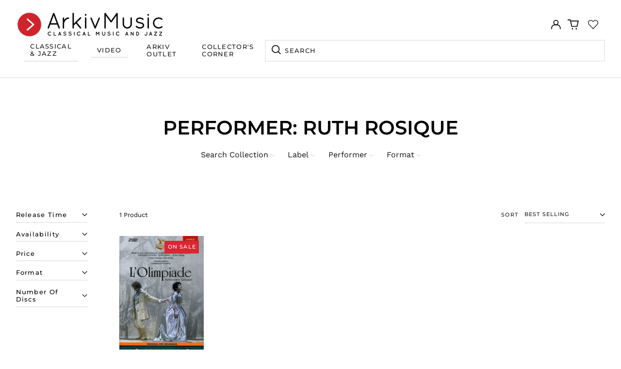

--- FILE ---
content_type: text/javascript
request_url: https://arkivmusic.com/cdn/shop/t/33/assets/papa.preorder.data.js?v=1531330090943105999217677189667
body_size: -121
content:
Papa.PreOrder.settings={mixCartWarning:!1,ishideBuyNow:!0,appearance:{preorderBtn:{color:"#FFFFFF",hoverColor:"#FFFFFF",bgColor:"#db2632",hoverBgColor:"#000000",borderColor:"#db2632",borderHoverColor:"#000000"},aboveMessage:{fontsize:"14",alignment:"left",color:"#FFFFFF",bgColor:"#F35046"},belowMessage:{fontsize:"14",alignment:"left",color:"#EE4444",bgColor:"#F5F3F3"},naMessage:{color:"#606060",bgColor:"#FFFFFF",borderColor:"#3A3A3A"}},apiUrl:"https://papapreorder.com/"},Papa.PreOrder.preorderSettings={"7735335321834":{settingType:"product",default:{enable:!0,startCondition:{type:"now",condition:""},endCondition:[{type:"date",condition:"2022-05-20 00:00:00 UTC"}],applyDiscount:!1,enableDiscountPrice:!1,discountPriceLabel:"",message:{enable:!0,preOrderBtnText:"PRE-ORDER NOW",naMessage:"",btnAboveMessage:"",btnBelowMessage:""}}},"7695774384362":{settingType:"product",default:{enable:!0,startCondition:{type:"now",condition:""},endCondition:[{type:"date",condition:"2022-05-20 00:00:00 UTC"}],applyDiscount:!1,enableDiscountPrice:!1,discountPriceLabel:"",message:{enable:!1,preOrderBtnText:"null",naMessage:"null",btnAboveMessage:"null",btnBelowMessage:"null"}}}},Papa.PreOrder.translation={message:{preOrderBtnText:"Pre-order",naMessage:"Unavailable",btnAboveMessage:"",btnBelowMessage:""},cartItemlabel:"Pre-order item",mixCartWarningAlertMessage:"",mixCartWarningCheckboxLabel:"Don't show this again",mixCartWarningContent:"",mixCartWarningEndLimitMessage:"",mixCartWarningLimitMessage:"",mixCartWarningTitle:"",discountPriceLabel:"null"};
//# sourceMappingURL=/cdn/shop/t/33/assets/papa.preorder.data.js.map?v=1531330090943105999217677189667
